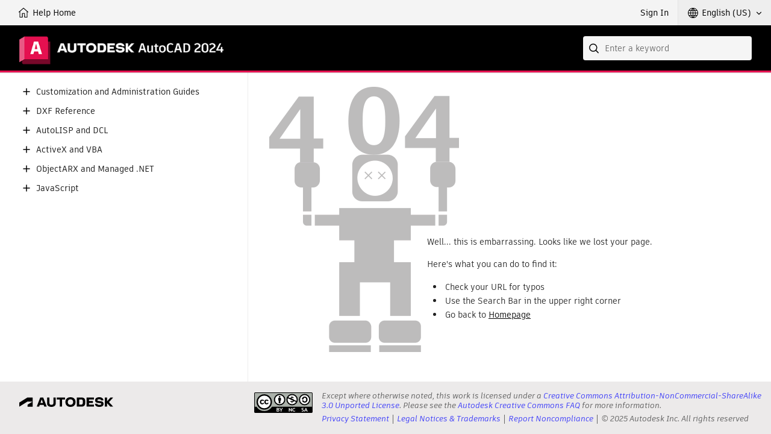

--- FILE ---
content_type: application/javascript
request_url: https://help.autodesk.com/view/athena/modules/common-core.js?bcb1dca2
body_size: 8431
content:
!function(){function u(e){function i(e){var t=e.charCodeAt(0);return 92!==t?t:(t=e.charAt(1),a[t]||("0"<=t&&t<="7"?parseInt(e.substring(1),8):"u"===t||"x"===t?parseInt(e.substring(2),16):e.charCodeAt(1)))}function l(e){return e<32?(e<16?"\\x0":"\\x")+e.toString(16):"\\"===(e=String.fromCharCode(e))||"-"===e||"]"===e||"^"===e?"\\"+e:e}for(var u=0,c=!1,t=!1,n=0,r=e.length;n<r;++n){var s=e[n];if(s.ignoreCase)t=!0;else if(/[a-z]/i.test(s.source.replace(/\\u[0-9a-f]{4}|\\x[0-9a-f]{2}|\\[^ux]/gi,""))){t=!(c=!0);break}}for(var a={b:8,t:9,n:10,v:11,f:12,r:13},o=[],n=0,r=e.length;n<r;++n){if((s=e[n]).global||s.multiline)throw Error(""+s);o.push("(?:"+function(e){for(var t=e.source.match(/(?:\[(?:[^\x5C\x5D]|\\[\s\S])*\]|\\u[A-Fa-f0-9]{4}|\\x[A-Fa-f0-9]{2}|\\[0-9]+|\\[^ux0-9]|\(\?[:!=]|[\(\)\^]|[^\x5B\x5C\(\)\^]+)/g),n=t.length,r=[],s=0,a=0;s<n;++s){var o=t[s];"("===o?++a:"\\"===o.charAt(0)&&(o=+o.substring(1))&&(o<=a?r[o]=-1:t[s]=l(o))}for(s=1;s<r.length;++s)-1===r[s]&&(r[s]=++u);for(a=s=0;s<n;++s)"("===(o=t[s])?r[++a]||(t[s]="(?:"):"\\"===o.charAt(0)&&(o=+o.substring(1))&&o<=a&&(t[s]="\\"+r[o]);for(s=0;s<n;++s)"^"===t[s]&&"^"!==t[s+1]&&(t[s]="");if(e.ignoreCase&&c)for(s=0;s<n;++s)e=(o=t[s]).charAt(0),2<=o.length&&"["===e?t[s]=function(e){var t=e.substring(1,e.length-1).match(/\\u[0-9A-Fa-f]{4}|\\x[0-9A-Fa-f]{2}|\\[0-3][0-7]{0,2}|\\[0-7]{1,2}|\\[\s\S]|-|[^-\\]/g),n=(e=[],["["]);(r="^"===t[0])&&n.push("^");for(var r=r?1:0,s=t.length;r<s;++r){var a,o=t[r];/\\[bdsw]/i.test(o)?n.push(o):(o=i(o),r+2<s&&"-"===t[r+1]?(a=i(t[r+2]),r+=2):a=o,e.push([o,a]),a<65||122<o||(a<65||90<o||e.push([32|Math.max(65,o),32|Math.min(a,90)]),a<97)||122<o||e.push([-33&Math.max(97,o),-33&Math.min(a,122)]))}for(e.sort(function(e,t){return e[0]-t[0]||t[1]-e[1]}),t=[],s=[],r=0;r<e.length;++r)(o=e[r])[0]<=s[1]+1?s[1]=Math.max(s[1],o[1]):t.push(s=o);for(r=0;r<t.length;++r)o=t[r],n.push(l(o[0])),o[1]>o[0]&&(o[1]+1>o[0]&&n.push("-"),n.push(l(o[1])));return n.push("]"),n.join("")}(o):"\\"!==e&&(t[s]=o.replace(/[a-zA-Z]/g,function(e){return e=e.charCodeAt(0),"["+String.fromCharCode(-33&e,32|e)+"]"}));return t.join("")}(s)+")")}return new RegExp(o.join("|"),t?"gi":"g")}function x(e,t,n,r,s){n&&(r(e={h:e,l:1,j:null,m:null,a:n,c:null,i:t,g:null}),s.push.apply(s,e.g))}function a(e,y){for(var w={},t=e.concat(y),n=[],r={},s=0,a=t.length;s<a;++s){var o=t[s],i=o[3];if(i)for(var l=i.length;0<=--l;)w[i.charAt(l)]=o;o=o[1],r.hasOwnProperty(i=""+o)||(n.push(o),r[i]=null)}n.push(/[\0-\uffff]/);var v=u(n),b=y.length;return function e(t){for(var n=t.i,r=t.h,s=[n,"pln"],a=0,o=t.a.match(v)||[],i={},l=0,u=o.length;l<u;++l){var c,d,p,f=o[l],h=i[f],g=void 0;if("string"==typeof h)c=!1;else{var m=w[f.charAt(0)];if(m)g=f.match(m[1]),h=m[0];else{for(c=0;c<b;++c)if(m=y[c],g=f.match(m[1])){h=m[0];break}g||(h="pln")}!(c=5<=h.length&&"lang-"===h.substring(0,5))||g&&"string"==typeof g[1]||(c=!1,h="src"),c||(i[f]=h)}m=a,a+=f.length,c?(c=g[1],p=(d=f.indexOf(c))+c.length,g[2]&&(d=(p=f.length-g[2].length)-c.length),h=h.substring(5),x(r,n+m,f.substring(0,d),e,s),x(r,n+m+d,c,O(h,c),s),x(r,n+m+p,f.substring(p),e,s)):s.push(n+m,h)}t.g=s}}function e(e){var t,n=[],r=[],s=(e.tripleQuotedStrings?n.push(["str",/^(?:\'\'\'(?:[^\'\\]|\\[\s\S]|\'{1,2}(?=[^\']))*(?:\'\'\'|$)|\"\"\"(?:[^\"\\]|\\[\s\S]|\"{1,2}(?=[^\"]))*(?:\"\"\"|$)|\'(?:[^\\\']|\\[\s\S])*(?:\'|$)|\"(?:[^\\\"]|\\[\s\S])*(?:\"|$))/,null,"'\""]):e.multiLineStrings?n.push(["str",/^(?:\'(?:[^\\\']|\\[\s\S])*(?:\'|$)|\"(?:[^\\\"]|\\[\s\S])*(?:\"|$)|\`(?:[^\\\`]|\\[\s\S])*(?:\`|$))/,null,"'\"`"]):n.push(["str",/^(?:\'(?:[^\\\'\r\n]|\\.)*(?:\'|$)|\"(?:[^\\\"\r\n]|\\.)*(?:\"|$))/,null,"\"'"]),e.verbatimStrings&&r.push(["str",/^@\"(?:[^\"]|\"\")*(?:\"|$)/,null]),e.hashComments);return s&&(e.cStyleComments?(n.push(1<s?["com",/^#(?:##(?:[^#]|#(?!##))*(?:###|$)|.*)/,null,"#"]:["com",/^#(?:(?:define|e(?:l|nd)if|else|error|ifn?def|include|line|pragma|undef|warning)\b|[^\r\n]*)/,null,"#"]),r.push(["str",/^<(?:(?:(?:\.\.\/)*|\/?)(?:[\w-]+(?:\/[\w-]+)+)?[\w-]+\.h(?:h|pp|\+\+)?|[a-z]\w*)>/,null])):n.push(["com",/^#[^\r\n]*/,null,"#"])),e.cStyleComments&&(r.push(["com",/^\/\/[^\r\n]*/,null]),r.push(["com",/^\/\*[\s\S]*?(?:\*\/|$)/,null])),(s=e.regexLiterals)&&(t=(s=1<s?"":"\n\r")?".":"[\\S\\s]",r.push(["lang-regex",RegExp("^(?:^^\\.?|[+-]|[!=]=?=?|\\#|%=?|&&?=?|\\(|\\*=?|[+\\-]=|->|\\/=?|::?|<<?=?|>>?>?=?|,|;|\\?|@|\\[|~|{|\\^\\^?=?|\\|\\|?=?|break|case|continue|delete|do|else|finally|instanceof|return|throw|try|typeof)\\s*(/(?=[^/*"+s+"])(?:[^/\\x5B\\x5C"+s+"]|\\x5C"+t+"|\\x5B(?:[^\\x5C\\x5D"+s+"]|\\x5C"+t+")*(?:\\x5D|$))+/)")])),(s=e.types)&&r.push(["typ",s]),(s=(""+e.keywords).replace(/^ | $/g,"")).length&&r.push(["kwd",new RegExp("^(?:"+s.replace(/[\s,]+/g,"|")+")\\b"),null]),n.push(["pln",/^\s+/,null," \r\n\t "]),s="^.[^\\s\\w.$@'\"`/\\\\]*",e.regexLiterals&&(s+="(?!s*/)"),r.push(["lit",/^@[a-z_$][a-z_$@0-9]*/i,null],["typ",/^(?:[@_]?[A-Z]+[a-z][A-Za-z_$@0-9]*|\w+_t\b)/,null],["pln",/^[a-z_$][a-z_$@0-9]*/i,null],["lit",/^(?:0x[a-f0-9]+|(?:\d(?:_\d+)*\d*(?:\.\d*)?|\.\d\+)(?:e[+\-]?\d+)?)[a-z]*/i,null,"0123456789"],["pln",/^\\[\s\S]?/,null],["pun",new RegExp(s),null]),a(n,r)}function S(e,t,a){function o(e){for(;!e.nextSibling;)if(!(e=e.parentNode))return;e=function e(t,n){n=n?t.cloneNode(!1):t;if(r=t.parentNode){var r=e(r,1),s=t.nextSibling;r.appendChild(n);for(var a=s;a;a=s)s=a.nextSibling,r.appendChild(a)}return n}(e.nextSibling,0);for(var t;(t=e.parentNode)&&1===t.nodeType;)e=t;r.push(e)}for(var i=/(?:^|\s)nocode(?:\s|$)/,l=/\r\n?|\n/,u=e.ownerDocument,n=u.createElement("li");e.firstChild;)n.appendChild(e.firstChild);for(var r=[n],s=0;s<r.length;++s)!function e(t){var n,r,s=t.nodeType;if(1!=s||i.test(t.className))3!=s&&4!=s||!a||(r=(n=t.nodeValue).match(l))&&(s=n.substring(0,r.index),t.nodeValue=s,(n=n.substring(r.index+r[0].length))&&t.parentNode.insertBefore(u.createTextNode(n),t.nextSibling),o(t),s||t.parentNode.removeChild(t));else if("br"===t.nodeName)o(t),t.parentNode&&t.parentNode.removeChild(t);else for(t=t.firstChild;t;t=t.nextSibling)e(t)}(r[s]);t===(0|t)&&r[0].setAttribute("value",t);var c=u.createElement("ol");c.className="linenums",t=Math.max(0,t-1|0)||0;for(var s=0,d=r.length;s<d;++s)(n=r[s]).className="L"+(s+t)%10,n.firstChild||n.appendChild(u.createTextNode(" ")),c.appendChild(n);e.appendChild(c)}function t(e,t){for(var n=t.length;0<=--n;){var r=t[n];f.hasOwnProperty(r)?$.console&&console.warn("cannot override language handler %s",r):f[r]=e}}function O(e,t){return e&&f.hasOwnProperty(e)||(e=/^\s*</.test(t)?"default-markup":"default-code"),f[e]}function C(e){var t,r,s,a,o,i,l,n=e.j;try{t=e.h,r=e.l,s=/(?:^|\s)nocode(?:\s|$)/,a=[],i=[],l=o=0,function e(t){var n=t.nodeType;if(1==n){if(!s.test(t.className)){for(n=t.firstChild;n;n=n.nextSibling)e(n);"br"!==(n=t.nodeName.toLowerCase())&&"li"!==n||(a[l]="\n",i[l<<1]=o++,i[l++<<1|1]=t)}}else 3!=n&&4!=n||(n=t.nodeValue).length&&(n=r?n.replace(/\r\n?/g,"\n"):n.replace(/[ \t\r\n]+/g," "),a[l]=n,i[l<<1]=o,o+=n.length,i[l++<<1|1]=t)}(t);var u=(g={a:a.join("").replace(/\n$/,""),c:i}).a;e.a=u,e.c=g.c,e.i=0,O(n,u)(e);var c,d,p=(p=/\bMSIE\s(\d+)/.exec(navigator.userAgent))&&+p[1]<=8,n=/\n/g,f=e.a,h=f.length,g=0,m=e.c,y=m.length,u=0,w=e.g,v=w.length,b=0;for(w[v]=h,d=c=0;d<v;)w[d]!==w[d+2]?(w[c++]=w[d++],w[c++]=w[d++]):d+=2;for(v=c,d=c=0;d<v;){for(var x=w[d],S=w[d+1],C=d+2;C+2<=v&&w[C+1]===S;)C+=2;w[c++]=x,w[c++]=S,d=C}w.length=c;var N=e.h;e="",N&&(e=N.style.display,N.style.display="none");try{for(;u<y;){var T,L,k,E,R=m[u+2]||h,_=w[b+2]||h,C=Math.min(R,_),A=m[u+1];1!==A.nodeType&&(T=f.substring(g,C))&&(p&&(T=T.replace(n,"\r")),A.nodeValue=T,(k=(L=A.ownerDocument).createElement("span")).className=w[b+1],(E=A.parentNode).replaceChild(k,A),k.appendChild(A),g<R)&&(m[u+1]=A=L.createTextNode(f.substring(C,R)),E.insertBefore(A,k.nextSibling)),R<=(g=C)&&(u+=2),_<=g&&(b+=2)}}finally{N&&(N.style.display=e)}}catch(e){$.console&&console.log(e&&e.stack||e)}}var $,n,r,s,o,i,l,c,d,N,p,f,h;window.PR_SHOULD_USE_CONTINUATION=!0,$=window,d=/^(DIR|FILE|vector|(de|priority_)?queue|list|stack|(const_)?iterator|(multi)?(set|map)|bitset|u?(int|float)\d*)\b/,N=/\S/,p=e({keywords:[s=[r=[[n=["break,continue,do,else,for,if,return,while"],"auto,case,char,const,default,double,enum,extern,float,goto,inline,int,long,register,short,signed,sizeof,static,struct,switch,typedef,union,unsigned,void,volatile"],"catch,class,delete,false,import,new,operator,private,protected,public,this,throw,true,try,typeof"],"alignof,align_union,asm,axiom,bool,concept,concept_map,const_cast,constexpr,decltype,delegate,dynamic_cast,explicit,export,friend,generic,late_check,mutable,namespace,nullptr,property,reinterpret_cast,static_assert,static_cast,template,typeid,typename,using,virtual,where"],i=[r,"abstract,as,base,bool,by,byte,checked,decimal,delegate,descending,dynamic,event,finally,fixed,foreach,from,group,implicit,in,interface,internal,into,is,let,lock,null,object,out,override,orderby,params,partial,readonly,ref,sbyte,sealed,stackalloc,string,select,uint,ulong,unchecked,unsafe,ushort,var,virtual,where"],o=[r,"abstract,assert,boolean,byte,extends,finally,final,implements,import,instanceof,interface,null,native,package,strictfp,super,synchronized,throws,transient"],r=[r,"debugger,eval,export,function,get,instanceof,null,set,undefined,var,with,Infinity,NaN"],"caller,delete,die,do,dump,elsif,eval,exit,foreach,for,goto,if,import,last,local,my,next,no,our,print,package,redo,require,sub,undef,unless,until,use,wantarray,while,BEGIN,END",l=[n,"and,as,assert,class,def,del,elif,except,exec,finally,from,global,import,in,is,lambda,nonlocal,not,or,pass,print,raise,try,with,yield,False,True,None"],c=[n,"alias,and,begin,case,class,def,defined,elsif,end,ensure,false,in,module,next,nil,not,or,redo,rescue,retry,self,super,then,true,undef,unless,until,when,yield,BEGIN,END"],n=[n,"case,done,elif,esac,eval,fi,function,in,local,set,then,until"]],hashComments:!0,cStyleComments:!0,multiLineStrings:!0,regexLiterals:!0}),f={},t(p,["default-code"]),t(a([],[["pln",/^[^<?]+/],["dec",/^<!\w[^>]*(?:>|$)/],["com",/^<\!--[\s\S]*?(?:-\->|$)/],["lang-",/^<\?([\s\S]+?)(?:\?>|$)/],["lang-",/^<%([\s\S]+?)(?:%>|$)/],["pun",/^(?:<[%?]|[%?]>)/],["lang-",/^<xmp\b[^>]*>([\s\S]+?)<\/xmp\b[^>]*>/i],["lang-js",/^<script\b[^>]*>([\s\S]*?)(<\/script\b[^>]*>)/i],["lang-css",/^<style\b[^>]*>([\s\S]*?)(<\/style\b[^>]*>)/i],["lang-in.tag",/^(<\/?[a-z][^<>]*>)/i]]),"default-markup htm html mxml xhtml xml xsl".split(" ")),t(a([["pln",/^[\s]+/,null," \t\r\n"],["atv",/^(?:\"[^\"]*\"?|\'[^\']*\'?)/,null,"\"'"]],[["tag",/^^<\/?[a-z](?:[\w.:-]*\w)?|\/?>$/i],["atn",/^(?!style[\s=]|on)[a-z](?:[\w:-]*\w)?/i],["lang-uq.val",/^=\s*([^>\'\"\s]*(?:[^>\'\"\s\/]|\/(?=\s)))/],["pun",/^[=<>\/]+/],["lang-js",/^on\w+\s*=\s*\"([^\"]+)\"/i],["lang-js",/^on\w+\s*=\s*\'([^\']+)\'/i],["lang-js",/^on\w+\s*=\s*([^\"\'>\s]+)/i],["lang-css",/^style\s*=\s*\"([^\"]+)\"/i],["lang-css",/^style\s*=\s*\'([^\']+)\'/i],["lang-css",/^style\s*=\s*([^\"\'>\s]+)/i]]),["in.tag"]),t(a([],[["atv",/^[\s\S]+/]]),["uq.val"]),t(e({keywords:s,hashComments:!0,cStyleComments:!0,types:d}),"c cc cpp cxx cyc m".split(" ")),t(e({keywords:"null,true,false"}),["json"]),t(e({keywords:i,hashComments:!0,cStyleComments:!0,verbatimStrings:!0,types:d}),["cs"]),t(e({keywords:o,cStyleComments:!0}),["java"]),t(e({keywords:n,hashComments:!0,multiLineStrings:!0}),["bash","bsh","csh","sh"]),t(e({keywords:l,hashComments:!0,multiLineStrings:!0,tripleQuotedStrings:!0}),["cv","py","python"]),t(e({keywords:"caller,delete,die,do,dump,elsif,eval,exit,foreach,for,goto,if,import,last,local,my,next,no,our,print,package,redo,require,sub,undef,unless,until,use,wantarray,while,BEGIN,END",hashComments:!0,multiLineStrings:!0,regexLiterals:2}),["perl","pl","pm"]),t(e({keywords:c,hashComments:!0,multiLineStrings:!0,regexLiterals:!0}),["rb","ruby"]),t(e({keywords:r,cStyleComments:!0,regexLiterals:!0}),["javascript","js"]),t(e({keywords:"all,and,by,catch,class,else,extends,false,finally,for,if,in,is,isnt,loop,new,no,not,null,of,off,on,or,return,super,then,throw,true,try,unless,until,when,while,yes",hashComments:3,cStyleComments:!0,multilineStrings:!0,tripleQuotedStrings:!0,regexLiterals:!0}),["coffee"]),t(a([],[["str",/^[\s\S]+/]]),["regex"]),h=$.PR={createSimpleLexer:a,registerLangHandler:t,sourceDecorator:e,PR_ATTRIB_NAME:"atn",PR_ATTRIB_VALUE:"atv",PR_COMMENT:"com",PR_DECLARATION:"dec",PR_KEYWORD:"kwd",PR_LITERAL:"lit",PR_NOCODE:"nocode",PR_PLAIN:"pln",PR_PUNCTUATION:"pun",PR_SOURCE:"src",PR_STRING:"str",PR_TAG:"tag",PR_TYPE:"typ",prettyPrintOne:$.prettyPrintOne=function(e,t,n){n=n||!1,t=t||null;var r=document.createElement("div");return r.innerHTML="<pre>"+e+"</pre>",r=r.firstChild,n&&S(r,n,!0),C({j:t,m:n,h:r,l:1,a:null,i:null,c:null,g:null}),r.innerHTML},prettyPrint:$.prettyPrint=function(u,e){for(var c=(t=e||document.body).ownerDocument||document,t=[t.getElementsByTagName("pre"),t.getElementsByTagName("code"),t.getElementsByTagName("xmp")],d=[],n=0;n<t.length;++n)for(var r=0,s=t[n].length;r<s;++r)d.push(t[n][r]);var t=null,p=Date,f=(p.now||(p={now:function(){return+new Date}}),0),h=/\blang(?:uage)?-([\w.]+)(?!\S)/,g=/\bprettyprint\b/,m=/\bprettyprinted\b/,y=/pre|xmp/i,w=/^code$/i,v=/^(?:pre|code|xmp)$/i,b={};!function e(){for(var t=$.PR_SHOULD_USE_CONTINUATION?p.now()+250:1/0;f<d.length&&p.now()<t;f++){for(var n,r,s,a,o=d[f],i=b,l=o;(l=l.previousSibling)&&((a=(7===(n=l.nodeType)||8===n)&&l.nodeValue)?/^\??prettify\b/.test(a):3===n&&!/\S/.test(l.nodeValue));)if(a){i={},a.replace(/\b(\w+)=([\w:.%+-]+)/g,function(e,t,n){i[t]=n});break}if(l=o.className,(i!==b||g.test(l))&&!m.test(l)){for(n=!1,a=o.parentNode;a;a=a.parentNode)if(v.test(a.tagName)&&a.className&&g.test(a.className)){n=!0;break}n||(o.className+=" prettyprinted",n=(n=i.lang)||(n=!(n=l.match(h))&&(r=function(e){for(var t=void 0,n=e.firstChild;n;n=n.nextSibling)var r=n.nodeType,t=1===r?t?e:n:3===r&&N.test(n.nodeValue)?e:t;return t===e?void 0:t}(o))&&w.test(r.tagName)?r.className.match(h):n)&&n[1],a=y.test(o.tagName)?1:(a=o.currentStyle,s=c.defaultView,(a=a?a.whiteSpace:s&&s.getComputedStyle?s.getComputedStyle(o,null).getPropertyValue("white-space"):0)&&"pre"===a.substring(0,3)),(s=(s="true"===(s=i.linenums)||+s)||!!(s=l.match(/\blinenums\b(?::(\d+))?/))&&(!s[1]||!s[1].length||+s[1]))&&S(o,s,a),C({j:n,h:o,m:s,l:a,a:null,i:null,c:null,g:null}))}}f<d.length?$.setTimeout(e,250):"function"==typeof u&&u()}()}},"function"==typeof(s=$.define)&&s.amd&&s("google-code-prettify",[],function(){return h})}(),PR.registerLangHandler(PR.createSimpleLexer([["opn",/^\(+/,null,"("],["clo",/^\)+/,null,")"],["com",/^;[^\r\n]*/,null,";"],["pln",/^[\t\n\r \xA0]+/,null,"\t\n\r  "],["str",/^\"(?:[^\"\\]|\\[\s\S])*(?:\"|$)/,null,'"']],[["kwd",/^(?:block|c[ad]+r|catch|con[ds]|def(?:ine|un)|do|eq|eql|equal|equalp|eval-when|flet|format|go|if|labels|lambda|let|load-time-value|locally|macrolet|multiple-value-call|nil|progn|progv|quote|require|return-from|setq|symbol-macrolet|t|tagbody|the|throw|unwind)\b/,null],["lit",/^[+\-]?(?:[0#]x[0-9a-f]+|\d+\/\d+|(?:\.\d+|\d+(?:\.\d*)?)(?:[ed][+\-]?\d+)?)/i],["lit",/^\'(?:-*(?:\w|\\[\x21-\x7e])(?:[\w-]*|\\[\x21-\x7e])[=!?]?)?/],["pln",/^-*(?:[a-z_]|\\[\x21-\x7e])(?:[\w-]*|\\[\x21-\x7e])[=!?]?/i],["pun",/^[^\w\t\n\r \xA0()\"\\\';]+/]]),"cl el lisp lsp scm ss rkt".split(" "));var LocalStore=function(){var r=function(){try{return"sessionStorage"in window&&"localStorage"in window&&window.sessionStorage&&"function"==typeof window.sessionStorage.getItem&&"JSON"in window}catch(e){return!1}}(),n={getItem:function(t,e){if(r&&window[t]){t=window[t].getItem(e);try{return JSON.parse(t)}catch(e){return t}}},setItem:function(e,t,n){if(r&&window[e])try{window[e].setItem(t,JSON.stringify(n))}catch(e){}},removeItem:function(e,t){r&&window[e]&&window[e].removeItem(t)}};return function(e){var t="sessionStorage"===e?e:"localStorage";Object.keys(n).forEach(function(e){this[e]=n[e].bind(this,t)},this)}}(),URI=function(){var s=["source","protocol","password","host","port","relative","path","directory","file","query","anchor"],a=/^(?:(?![^:@]+:[^:@\/]*@)([^:\/?#.]+):)?(?:\/\/)?(([^:\/?#]*)(?::(\d*))?)(((\/(?:[^?#](?![^?#\/]*\.[^?#\/.]+(?:[?#]|$)))*\/?)?([^?#\/]*))(?:\?([^#]*))?(?:#(.*))?)/,o=/(?:^|&)([^&=]*)=?([^&]*)/g;return{parse:function(e){for(var t=a.exec(e),r={},n=14;n--;)r[s[n]]=t[n]||"";return r.queryKey={},r.query&&r.query.replace(o,function(e,t,n){t&&(r.queryKey[t]=decodeURIComponent(n))}),r},isLocal:function(e){var t=!0;return(t&=!e.protocol||e.protocol==window.location.protocol)&(!e.host||e.host==window.location.host)&(!e.port||e.port==window.location.port)},isExternal:function(e){return!e.isLocal()}}}(),Services=function(){function c(e){var t=e.message,n=e.code,e=e.request,t=new Error(t);return n&&(t.code=n),t.request=e,t}function t(e){var n,t=e.url,r=e.method||"GET",s=e.withCredentials||!1,a=e.headers||{},o=e.timeout||3e4,i=e.data||null,l=r.toUpperCase(),u="GET"===l?(n=i,t+((e=Object.keys(n||{}).filter(function(e){return void 0!==n[e]}).reduce(function(e,t){return e.push(t+(null!==n[t]?"="+encodeURIComponent(n[t]):"")),e},[])).length?"?"+e.join("&"):"")):t;return new Promise(function(e,t){var n=new XMLHttpRequest;n.open(l,u),n.timeout=o,Object.keys(a).forEach(function(e){n.setRequestHeader(e,a[e])}),n.onreadystatechange=function(){if(n&&4===n.readyState&&(0!==n.status||n.responseURL&&0===n.responseURL.indexOf("file:"))){if(200<=n.status&&n.status<300)try{e({data:n.responseText,headers:n.getAllResponseHeaders&&n.getAllResponseHeaders()||null,status:n.status,statusText:n.statusText,request:n})}catch(e){t(c({message:e,request:n}))}else t(c({message:"Request failed with code "+n.status,request:n}));n=null}},n.onerror=function(){t(c({message:"Network error.",request:n})),n=null},n.ontimeout=function(){t(c({message:"Network timeout.",code:"ECONNABORTED",request:n})),n=null},s&&(n.withCredentials=s),n.send(i)})}function s(e){return e.headers=e.headers||{},e.headers.Accept="application/json, text/javascript, */*; q=0.01","POST"!==(e.method||"").toUpperCase()||e.headers["Content-Type"]||(e.headers["Content-Type"]="application/json;charset=utf-8"),t(e).then(function(e){return e.data&&(e.data=JSON.parse(e.data)),e})}var a=/^(https?:\/\/|\/\/)/;return{request:t,requestJSON:s,json:function(e,t,n){var r;if(n=n||{},Boot.Config.serviceUris&&Boot.Config.serviceUris[e])return r=Boot.Config.serviceUris[e],a.test(r)||(r=(n.origin||Boot.Config.beehiveServicesProvider)+r,n.forceOriginURL&&!/\/\/origin\-/.test(r)&&(r=r.replace("//","//origin-"))),s({url:r,method:n.method||"GET",data:t,timeout:n.timeout}).then(function(e){return e.data});throw new Error('service entry "'+e+'" not found.')}}}(),TemplateUtil=function(){return{interpolateText:(s=/(?:\{\{)(\w+?)(?:\}\})/g,a=/(?:\{\{)([\w\.]+?)(?:\}\})/g,function(e,n,r){return r=r||t,e.replace(s,function(e,t){return r(n[t]||"")}).replace(a,function(e,t){t=t.split(".");return r(n[t[0]]&&n[t[0]][t[1]]||"")})}),showLoader:function(e){e instanceof Element&&e.classList.add("ui-loading-spinner")},hideLoader:function(e){e instanceof Element&&e.classList.remove("ui-loading-spinner")},localize:function(e,t){var n=Boot.Lang._default,r=e.indexOf(".");return-1!==r&&(n=Boot.Lang[e.substring(0,r)]||n,e=e.substring(r+1)),n&&n[e]||t||e},cleanHTML:function(e){return(e||"").replace(/<(img|script|table|tr|td|ul|li|ol|input|canvas)\b[^>]*>/gi,"").replace(/<[\w\s-]+?$/,"").replace(/<\/?(p|li)>/g,"")},shortenWords:function(e,t){var e=(e||"").replace("&nbsp;"," ").split(/\s+/),n=document.createElement("div");return e.length>t?(t=e.slice(0,t).join(" "),n.innerHTML=t,n.innerHTML+"..."):(n.innerHTML=e.join(" "),n.innerHTML)},escapeHtml:function(e){var t,n=""+e,e=/["'&<>]/.exec(n);if(!e)return n;for(var r="",s=0,a=0,s=e.index;s<n.length;s++){switch(n.charCodeAt(s)){case 34:t="&quot;";break;case 38:t="&amp;";break;case 39:t="&#39;";break;case 60:t="&lt;";break;case 62:t="&gt;";break;default:continue}a!==s&&(r+=n.substring(a,s)),a=s+1,r+=t}return a!==s?r+n.substring(a,s):r}};function t(e){return e}var s,a}.call(this);